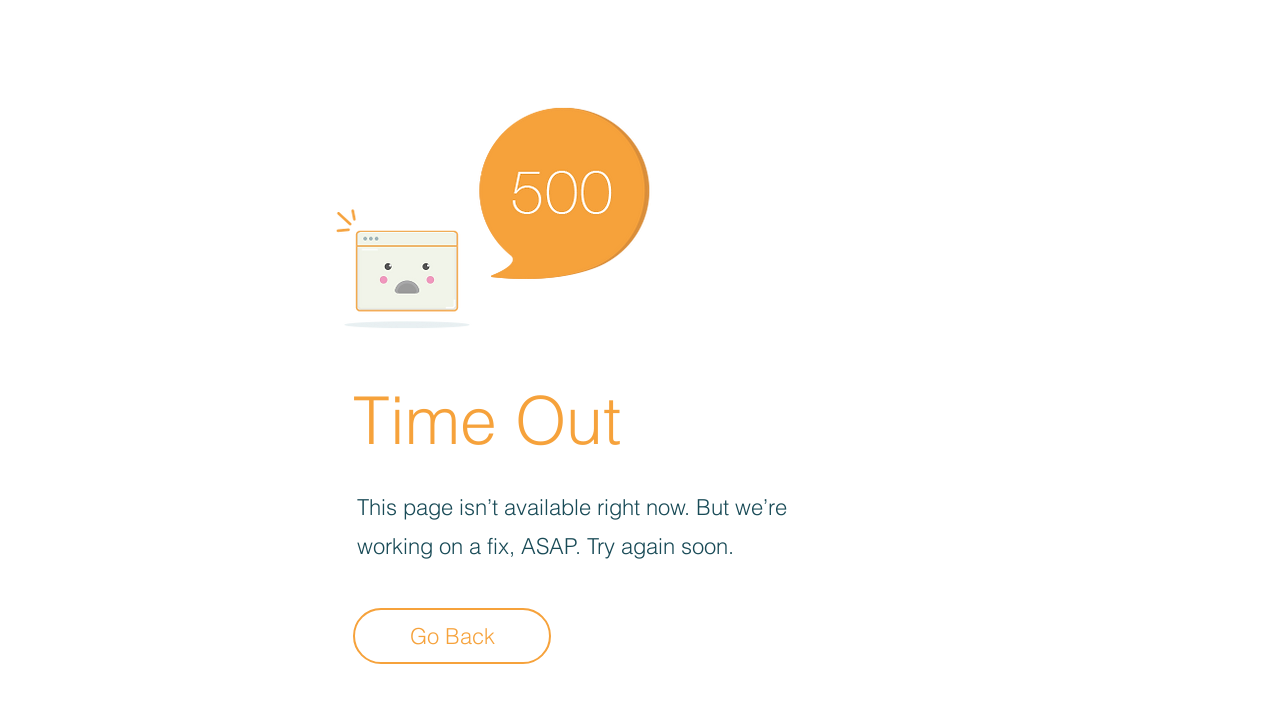

--- FILE ---
content_type: text/html; charset=utf-8
request_url: https://www.google.com/recaptcha/api2/aframe
body_size: 266
content:
<!DOCTYPE HTML><html><head><meta http-equiv="content-type" content="text/html; charset=UTF-8"></head><body><script nonce="e3-BjtRwE9WQ0EyWG3e0Mw">/** Anti-fraud and anti-abuse applications only. See google.com/recaptcha */ try{var clients={'sodar':'https://pagead2.googlesyndication.com/pagead/sodar?'};window.addEventListener("message",function(a){try{if(a.source===window.parent){var b=JSON.parse(a.data);var c=clients[b['id']];if(c){var d=document.createElement('img');d.src=c+b['params']+'&rc='+(localStorage.getItem("rc::a")?sessionStorage.getItem("rc::b"):"");window.document.body.appendChild(d);sessionStorage.setItem("rc::e",parseInt(sessionStorage.getItem("rc::e")||0)+1);localStorage.setItem("rc::h",'1769301764575');}}}catch(b){}});window.parent.postMessage("_grecaptcha_ready", "*");}catch(b){}</script></body></html>